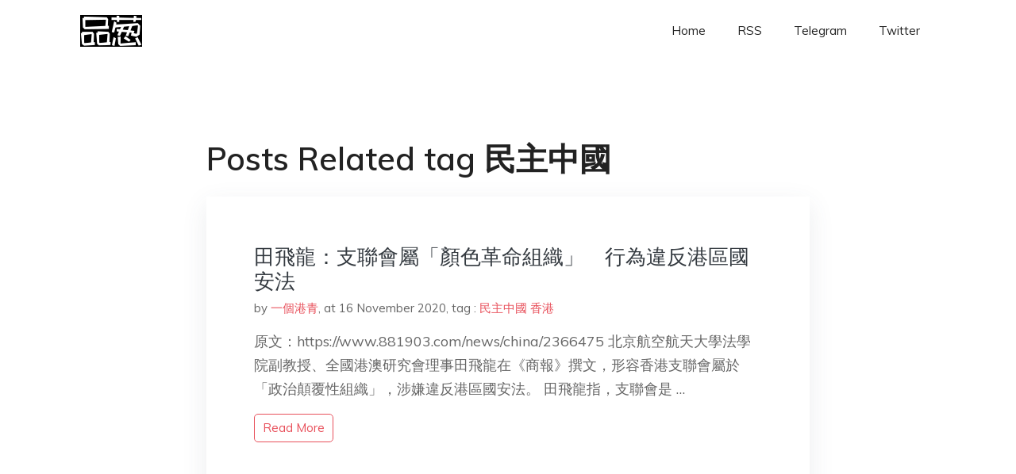

--- FILE ---
content_type: text/html; charset=utf-8
request_url: https://www.google.com/recaptcha/api2/aframe
body_size: 267
content:
<!DOCTYPE HTML><html><head><meta http-equiv="content-type" content="text/html; charset=UTF-8"></head><body><script nonce="UV3rMan_ybQTQ1DYGxd0fw">/** Anti-fraud and anti-abuse applications only. See google.com/recaptcha */ try{var clients={'sodar':'https://pagead2.googlesyndication.com/pagead/sodar?'};window.addEventListener("message",function(a){try{if(a.source===window.parent){var b=JSON.parse(a.data);var c=clients[b['id']];if(c){var d=document.createElement('img');d.src=c+b['params']+'&rc='+(localStorage.getItem("rc::a")?sessionStorage.getItem("rc::b"):"");window.document.body.appendChild(d);sessionStorage.setItem("rc::e",parseInt(sessionStorage.getItem("rc::e")||0)+1);localStorage.setItem("rc::h",'1768665996047');}}}catch(b){}});window.parent.postMessage("_grecaptcha_ready", "*");}catch(b){}</script></body></html>